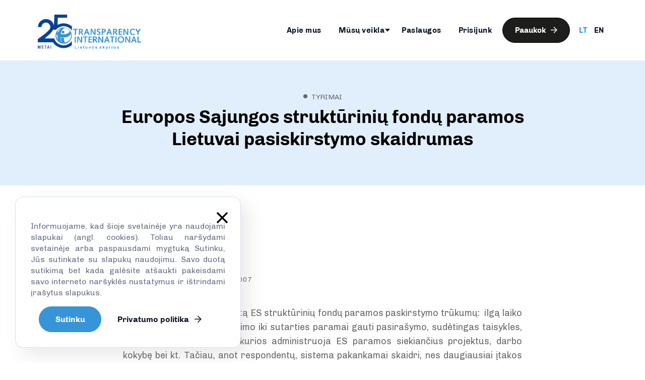

--- FILE ---
content_type: text/html; charset=UTF-8
request_url: https://transparency.lt/europos-sajungos-strukturiniu-fondu-paramos-lietuvai-pasiskirstymo-skaidrumas/
body_size: 50880
content:
<!DOCTYPE html>
<html lang="lt-LT">
<head>
    <meta charset="UTF-8">
    <meta http-equiv="X-UA-Compatible" content="IE=edge,chrome=1">
    <meta name="viewport" content="width=device-width, initial-scale=1">
    <link rel="profile" href="http://gmpg.org/xfn/11">
    <link rel="pingback" href="https://transparency.lt/xmlrpc.php"/>
    <link rel="shortcut icon" href="https://transparency.lt/wp-content/themes/initializr/assets/img/favicon.ico"/>
    <script src="https://js.stripe.com/v3/"></script>
    <meta name='robots' content='index, follow, max-image-preview:large, max-snippet:-1, max-video-preview:-1' />
	<style>img:is([sizes="auto" i], [sizes^="auto," i]) { contain-intrinsic-size: 3000px 1500px }</style>
	<link rel="alternate" hreflang="lt" href="https://transparency.lt/europos-sajungos-strukturiniu-fondu-paramos-lietuvai-pasiskirstymo-skaidrumas/" />
<link rel="alternate" hreflang="x-default" href="https://transparency.lt/europos-sajungos-strukturiniu-fondu-paramos-lietuvai-pasiskirstymo-skaidrumas/" />

	<!-- This site is optimized with the Yoast SEO plugin v26.3 - https://yoast.com/wordpress/plugins/seo/ -->
	<title>Europos Sąjungos struktūrinių fondų paramos Lietuvai pasiskirstymo skaidrumas - Transparency International Lietuvos skyrius</title>
	<link rel="canonical" href="https://transparency.lt/europos-sajungos-strukturiniu-fondu-paramos-lietuvai-pasiskirstymo-skaidrumas/" />
	<meta property="og:locale" content="lt_LT" />
	<meta property="og:type" content="article" />
	<meta property="og:title" content="Europos Sąjungos struktūrinių fondų paramos Lietuvai pasiskirstymo skaidrumas - Transparency International Lietuvos skyrius" />
	<meta property="og:description" content="Tyrimo dalyviai nurodė keletą ES struktūrinių fondų paramos paskirstymo trūkumų:  ilgą laiko tarpą nuo paraiškos pateikimo iki sutarties paramai gauti pasirašymo, sudėtingas..." />
	<meta property="og:url" content="https://transparency.lt/europos-sajungos-strukturiniu-fondu-paramos-lietuvai-pasiskirstymo-skaidrumas/" />
	<meta property="og:site_name" content="Transparency International Lietuvos skyrius" />
	<meta property="article:published_time" content="2007-02-25T08:43:35+00:00" />
	<meta property="article:modified_time" content="2023-05-30T13:04:29+00:00" />
	<meta name="author" content="tils" />
	<meta name="twitter:card" content="summary_large_image" />
	<meta name="twitter:label1" content="Written by" />
	<meta name="twitter:data1" content="tils" />
	<script type="application/ld+json" class="yoast-schema-graph">{"@context":"https://schema.org","@graph":[{"@type":"Article","@id":"https://transparency.lt/europos-sajungos-strukturiniu-fondu-paramos-lietuvai-pasiskirstymo-skaidrumas/#article","isPartOf":{"@id":"https://transparency.lt/europos-sajungos-strukturiniu-fondu-paramos-lietuvai-pasiskirstymo-skaidrumas/"},"author":{"name":"tils","@id":"https://transparency.lt/#/schema/person/3b9fbb37df88368d6b58d65dd853e709"},"headline":"Europos Sąjungos struktūrinių fondų paramos Lietuvai pasiskirstymo skaidrumas","datePublished":"2007-02-25T08:43:35+00:00","dateModified":"2023-05-30T13:04:29+00:00","mainEntityOfPage":{"@id":"https://transparency.lt/europos-sajungos-strukturiniu-fondu-paramos-lietuvai-pasiskirstymo-skaidrumas/"},"wordCount":94,"commentCount":0,"publisher":{"@id":"https://transparency.lt/#organization"},"articleSection":["Tyrimai"],"inLanguage":"lt-LT","potentialAction":[{"@type":"CommentAction","name":"Comment","target":["https://transparency.lt/europos-sajungos-strukturiniu-fondu-paramos-lietuvai-pasiskirstymo-skaidrumas/#respond"]}]},{"@type":"WebPage","@id":"https://transparency.lt/europos-sajungos-strukturiniu-fondu-paramos-lietuvai-pasiskirstymo-skaidrumas/","url":"https://transparency.lt/europos-sajungos-strukturiniu-fondu-paramos-lietuvai-pasiskirstymo-skaidrumas/","name":"Europos Sąjungos struktūrinių fondų paramos Lietuvai pasiskirstymo skaidrumas - Transparency International Lietuvos skyrius","isPartOf":{"@id":"https://transparency.lt/#website"},"datePublished":"2007-02-25T08:43:35+00:00","dateModified":"2023-05-30T13:04:29+00:00","breadcrumb":{"@id":"https://transparency.lt/europos-sajungos-strukturiniu-fondu-paramos-lietuvai-pasiskirstymo-skaidrumas/#breadcrumb"},"inLanguage":"lt-LT","potentialAction":[{"@type":"ReadAction","target":["https://transparency.lt/europos-sajungos-strukturiniu-fondu-paramos-lietuvai-pasiskirstymo-skaidrumas/"]}]},{"@type":"BreadcrumbList","@id":"https://transparency.lt/europos-sajungos-strukturiniu-fondu-paramos-lietuvai-pasiskirstymo-skaidrumas/#breadcrumb","itemListElement":[{"@type":"ListItem","position":1,"name":"Pagrindinis","item":"https://transparency.lt/"},{"@type":"ListItem","position":2,"name":"Europos Sąjungos struktūrinių fondų paramos Lietuvai pasiskirstymo skaidrumas"}]},{"@type":"WebSite","@id":"https://transparency.lt/#website","url":"https://transparency.lt/","name":"Transparency International Lietuvos skyrius","description":"","publisher":{"@id":"https://transparency.lt/#organization"},"potentialAction":[{"@type":"SearchAction","target":{"@type":"EntryPoint","urlTemplate":"https://transparency.lt/?s={search_term_string}"},"query-input":{"@type":"PropertyValueSpecification","valueRequired":true,"valueName":"search_term_string"}}],"inLanguage":"lt-LT"},{"@type":"Organization","@id":"https://transparency.lt/#organization","name":"Transparency International Lietuvos skyrius","url":"https://transparency.lt/","logo":{"@type":"ImageObject","inLanguage":"lt-LT","@id":"https://transparency.lt/#/schema/logo/image/","url":"https://transparency.lt/wp-content/uploads/2023/04/8ev812uhwpylg67iz2r-cropped.svg","contentUrl":"https://transparency.lt/wp-content/uploads/2023/04/8ev812uhwpylg67iz2r-cropped.svg","width":"1024","height":"1024","caption":"Transparency International Lietuvos skyrius"},"image":{"@id":"https://transparency.lt/#/schema/logo/image/"}},{"@type":"Person","@id":"https://transparency.lt/#/schema/person/3b9fbb37df88368d6b58d65dd853e709","name":"tils","image":{"@type":"ImageObject","inLanguage":"lt-LT","@id":"https://transparency.lt/#/schema/person/image/","url":"https://secure.gravatar.com/avatar/54e125e1b16952556587185fa5e0ec72a519744d4e9d77b565a16ba1f8164a84?s=96&d=mm&r=g","contentUrl":"https://secure.gravatar.com/avatar/54e125e1b16952556587185fa5e0ec72a519744d4e9d77b565a16ba1f8164a84?s=96&d=mm&r=g","caption":"tils"},"url":"https://transparency.lt/author/tils/"}]}</script>
	<!-- / Yoast SEO plugin. -->


<link rel='dns-prefetch' href='//use.fontawesome.com' />
<link rel='dns-prefetch' href='//fonts.googleapis.com' />
<link rel="alternate" type="application/rss+xml" title="Transparency International Lietuvos skyrius &raquo; Įrašo „Europos Sąjungos struktūrinių fondų paramos Lietuvai pasiskirstymo skaidrumas“ komentarų RSS srautas" href="https://transparency.lt/europos-sajungos-strukturiniu-fondu-paramos-lietuvai-pasiskirstymo-skaidrumas/feed/" />
<link rel='stylesheet' id='mec-select2-style-css' href='https://transparency.lt/wp-content/plugins/modern-events-calendar-lite/assets/packages/select2/select2.min.css?ver=7.27.0.1769821893' type='text/css' media='all' />
<link rel='stylesheet' id='mec-font-icons-css' href='https://transparency.lt/wp-content/plugins/modern-events-calendar-lite/assets/css/iconfonts.css?ver=7.27.0.1769821893' type='text/css' media='all' />
<link rel='stylesheet' id='mec-frontend-style-css' href='https://transparency.lt/wp-content/plugins/modern-events-calendar-lite/assets/css/frontend.min.css?ver=7.27.0.1769821893' type='text/css' media='all' />
<link rel='stylesheet' id='mec-tooltip-style-css' href='https://transparency.lt/wp-content/plugins/modern-events-calendar-lite/assets/packages/tooltip/tooltip.css?ver=7.27.0.1769821893' type='text/css' media='all' />
<link rel='stylesheet' id='mec-tooltip-shadow-style-css' href='https://transparency.lt/wp-content/plugins/modern-events-calendar-lite/assets/packages/tooltip/tooltipster-sideTip-shadow.min.css?ver=7.27.0.1769821893' type='text/css' media='all' />
<link rel='stylesheet' id='featherlight-css' href='https://transparency.lt/wp-content/plugins/modern-events-calendar-lite/assets/packages/featherlight/featherlight.css?ver=7.27.0.1769821893' type='text/css' media='all' />
<link rel='stylesheet' id='mec-custom-google-font-css' href='https://fonts.googleapis.com/css?family=Chivo%3Aregular%2C+italic%2C+900%2C+900italic%2C+%7CChivo%3A900italic%2C+900italic%2C+900italic%2C+900italic%2C+&#038;subset=latin%2Clatin-ext&#038;ver=7.27.0.1769821893' type='text/css' media='all' />
<link rel='stylesheet' id='mec-lity-style-css' href='https://transparency.lt/wp-content/plugins/modern-events-calendar-lite/assets/packages/lity/lity.min.css?ver=7.27.0.1769821893' type='text/css' media='all' />
<link rel='stylesheet' id='mec-general-calendar-style-css' href='https://transparency.lt/wp-content/plugins/modern-events-calendar-lite/assets/css/mec-general-calendar.css?ver=7.27.0.1769821893' type='text/css' media='all' />
<link rel='stylesheet' id='wp-block-library-css' href='https://transparency.lt/wp-includes/css/dist/block-library/style.min.css?ver=6.8.3' type='text/css' media='all' />
<style id='classic-theme-styles-inline-css' type='text/css'>
/*! This file is auto-generated */
.wp-block-button__link{color:#fff;background-color:#32373c;border-radius:9999px;box-shadow:none;text-decoration:none;padding:calc(.667em + 2px) calc(1.333em + 2px);font-size:1.125em}.wp-block-file__button{background:#32373c;color:#fff;text-decoration:none}
</style>
<style id='global-styles-inline-css' type='text/css'>
:root{--wp--preset--aspect-ratio--square: 1;--wp--preset--aspect-ratio--4-3: 4/3;--wp--preset--aspect-ratio--3-4: 3/4;--wp--preset--aspect-ratio--3-2: 3/2;--wp--preset--aspect-ratio--2-3: 2/3;--wp--preset--aspect-ratio--16-9: 16/9;--wp--preset--aspect-ratio--9-16: 9/16;--wp--preset--color--black: #000000;--wp--preset--color--cyan-bluish-gray: #abb8c3;--wp--preset--color--white: #ffffff;--wp--preset--color--pale-pink: #f78da7;--wp--preset--color--vivid-red: #cf2e2e;--wp--preset--color--luminous-vivid-orange: #ff6900;--wp--preset--color--luminous-vivid-amber: #fcb900;--wp--preset--color--light-green-cyan: #7bdcb5;--wp--preset--color--vivid-green-cyan: #00d084;--wp--preset--color--pale-cyan-blue: #8ed1fc;--wp--preset--color--vivid-cyan-blue: #0693e3;--wp--preset--color--vivid-purple: #9b51e0;--wp--preset--gradient--vivid-cyan-blue-to-vivid-purple: linear-gradient(135deg,rgba(6,147,227,1) 0%,rgb(155,81,224) 100%);--wp--preset--gradient--light-green-cyan-to-vivid-green-cyan: linear-gradient(135deg,rgb(122,220,180) 0%,rgb(0,208,130) 100%);--wp--preset--gradient--luminous-vivid-amber-to-luminous-vivid-orange: linear-gradient(135deg,rgba(252,185,0,1) 0%,rgba(255,105,0,1) 100%);--wp--preset--gradient--luminous-vivid-orange-to-vivid-red: linear-gradient(135deg,rgba(255,105,0,1) 0%,rgb(207,46,46) 100%);--wp--preset--gradient--very-light-gray-to-cyan-bluish-gray: linear-gradient(135deg,rgb(238,238,238) 0%,rgb(169,184,195) 100%);--wp--preset--gradient--cool-to-warm-spectrum: linear-gradient(135deg,rgb(74,234,220) 0%,rgb(151,120,209) 20%,rgb(207,42,186) 40%,rgb(238,44,130) 60%,rgb(251,105,98) 80%,rgb(254,248,76) 100%);--wp--preset--gradient--blush-light-purple: linear-gradient(135deg,rgb(255,206,236) 0%,rgb(152,150,240) 100%);--wp--preset--gradient--blush-bordeaux: linear-gradient(135deg,rgb(254,205,165) 0%,rgb(254,45,45) 50%,rgb(107,0,62) 100%);--wp--preset--gradient--luminous-dusk: linear-gradient(135deg,rgb(255,203,112) 0%,rgb(199,81,192) 50%,rgb(65,88,208) 100%);--wp--preset--gradient--pale-ocean: linear-gradient(135deg,rgb(255,245,203) 0%,rgb(182,227,212) 50%,rgb(51,167,181) 100%);--wp--preset--gradient--electric-grass: linear-gradient(135deg,rgb(202,248,128) 0%,rgb(113,206,126) 100%);--wp--preset--gradient--midnight: linear-gradient(135deg,rgb(2,3,129) 0%,rgb(40,116,252) 100%);--wp--preset--font-size--small: 13px;--wp--preset--font-size--medium: 20px;--wp--preset--font-size--large: 36px;--wp--preset--font-size--x-large: 42px;--wp--preset--spacing--20: 0.44rem;--wp--preset--spacing--30: 0.67rem;--wp--preset--spacing--40: 1rem;--wp--preset--spacing--50: 1.5rem;--wp--preset--spacing--60: 2.25rem;--wp--preset--spacing--70: 3.38rem;--wp--preset--spacing--80: 5.06rem;--wp--preset--shadow--natural: 6px 6px 9px rgba(0, 0, 0, 0.2);--wp--preset--shadow--deep: 12px 12px 50px rgba(0, 0, 0, 0.4);--wp--preset--shadow--sharp: 6px 6px 0px rgba(0, 0, 0, 0.2);--wp--preset--shadow--outlined: 6px 6px 0px -3px rgba(255, 255, 255, 1), 6px 6px rgba(0, 0, 0, 1);--wp--preset--shadow--crisp: 6px 6px 0px rgba(0, 0, 0, 1);}:where(.is-layout-flex){gap: 0.5em;}:where(.is-layout-grid){gap: 0.5em;}body .is-layout-flex{display: flex;}.is-layout-flex{flex-wrap: wrap;align-items: center;}.is-layout-flex > :is(*, div){margin: 0;}body .is-layout-grid{display: grid;}.is-layout-grid > :is(*, div){margin: 0;}:where(.wp-block-columns.is-layout-flex){gap: 2em;}:where(.wp-block-columns.is-layout-grid){gap: 2em;}:where(.wp-block-post-template.is-layout-flex){gap: 1.25em;}:where(.wp-block-post-template.is-layout-grid){gap: 1.25em;}.has-black-color{color: var(--wp--preset--color--black) !important;}.has-cyan-bluish-gray-color{color: var(--wp--preset--color--cyan-bluish-gray) !important;}.has-white-color{color: var(--wp--preset--color--white) !important;}.has-pale-pink-color{color: var(--wp--preset--color--pale-pink) !important;}.has-vivid-red-color{color: var(--wp--preset--color--vivid-red) !important;}.has-luminous-vivid-orange-color{color: var(--wp--preset--color--luminous-vivid-orange) !important;}.has-luminous-vivid-amber-color{color: var(--wp--preset--color--luminous-vivid-amber) !important;}.has-light-green-cyan-color{color: var(--wp--preset--color--light-green-cyan) !important;}.has-vivid-green-cyan-color{color: var(--wp--preset--color--vivid-green-cyan) !important;}.has-pale-cyan-blue-color{color: var(--wp--preset--color--pale-cyan-blue) !important;}.has-vivid-cyan-blue-color{color: var(--wp--preset--color--vivid-cyan-blue) !important;}.has-vivid-purple-color{color: var(--wp--preset--color--vivid-purple) !important;}.has-black-background-color{background-color: var(--wp--preset--color--black) !important;}.has-cyan-bluish-gray-background-color{background-color: var(--wp--preset--color--cyan-bluish-gray) !important;}.has-white-background-color{background-color: var(--wp--preset--color--white) !important;}.has-pale-pink-background-color{background-color: var(--wp--preset--color--pale-pink) !important;}.has-vivid-red-background-color{background-color: var(--wp--preset--color--vivid-red) !important;}.has-luminous-vivid-orange-background-color{background-color: var(--wp--preset--color--luminous-vivid-orange) !important;}.has-luminous-vivid-amber-background-color{background-color: var(--wp--preset--color--luminous-vivid-amber) !important;}.has-light-green-cyan-background-color{background-color: var(--wp--preset--color--light-green-cyan) !important;}.has-vivid-green-cyan-background-color{background-color: var(--wp--preset--color--vivid-green-cyan) !important;}.has-pale-cyan-blue-background-color{background-color: var(--wp--preset--color--pale-cyan-blue) !important;}.has-vivid-cyan-blue-background-color{background-color: var(--wp--preset--color--vivid-cyan-blue) !important;}.has-vivid-purple-background-color{background-color: var(--wp--preset--color--vivid-purple) !important;}.has-black-border-color{border-color: var(--wp--preset--color--black) !important;}.has-cyan-bluish-gray-border-color{border-color: var(--wp--preset--color--cyan-bluish-gray) !important;}.has-white-border-color{border-color: var(--wp--preset--color--white) !important;}.has-pale-pink-border-color{border-color: var(--wp--preset--color--pale-pink) !important;}.has-vivid-red-border-color{border-color: var(--wp--preset--color--vivid-red) !important;}.has-luminous-vivid-orange-border-color{border-color: var(--wp--preset--color--luminous-vivid-orange) !important;}.has-luminous-vivid-amber-border-color{border-color: var(--wp--preset--color--luminous-vivid-amber) !important;}.has-light-green-cyan-border-color{border-color: var(--wp--preset--color--light-green-cyan) !important;}.has-vivid-green-cyan-border-color{border-color: var(--wp--preset--color--vivid-green-cyan) !important;}.has-pale-cyan-blue-border-color{border-color: var(--wp--preset--color--pale-cyan-blue) !important;}.has-vivid-cyan-blue-border-color{border-color: var(--wp--preset--color--vivid-cyan-blue) !important;}.has-vivid-purple-border-color{border-color: var(--wp--preset--color--vivid-purple) !important;}.has-vivid-cyan-blue-to-vivid-purple-gradient-background{background: var(--wp--preset--gradient--vivid-cyan-blue-to-vivid-purple) !important;}.has-light-green-cyan-to-vivid-green-cyan-gradient-background{background: var(--wp--preset--gradient--light-green-cyan-to-vivid-green-cyan) !important;}.has-luminous-vivid-amber-to-luminous-vivid-orange-gradient-background{background: var(--wp--preset--gradient--luminous-vivid-amber-to-luminous-vivid-orange) !important;}.has-luminous-vivid-orange-to-vivid-red-gradient-background{background: var(--wp--preset--gradient--luminous-vivid-orange-to-vivid-red) !important;}.has-very-light-gray-to-cyan-bluish-gray-gradient-background{background: var(--wp--preset--gradient--very-light-gray-to-cyan-bluish-gray) !important;}.has-cool-to-warm-spectrum-gradient-background{background: var(--wp--preset--gradient--cool-to-warm-spectrum) !important;}.has-blush-light-purple-gradient-background{background: var(--wp--preset--gradient--blush-light-purple) !important;}.has-blush-bordeaux-gradient-background{background: var(--wp--preset--gradient--blush-bordeaux) !important;}.has-luminous-dusk-gradient-background{background: var(--wp--preset--gradient--luminous-dusk) !important;}.has-pale-ocean-gradient-background{background: var(--wp--preset--gradient--pale-ocean) !important;}.has-electric-grass-gradient-background{background: var(--wp--preset--gradient--electric-grass) !important;}.has-midnight-gradient-background{background: var(--wp--preset--gradient--midnight) !important;}.has-small-font-size{font-size: var(--wp--preset--font-size--small) !important;}.has-medium-font-size{font-size: var(--wp--preset--font-size--medium) !important;}.has-large-font-size{font-size: var(--wp--preset--font-size--large) !important;}.has-x-large-font-size{font-size: var(--wp--preset--font-size--x-large) !important;}
:where(.wp-block-post-template.is-layout-flex){gap: 1.25em;}:where(.wp-block-post-template.is-layout-grid){gap: 1.25em;}
:where(.wp-block-columns.is-layout-flex){gap: 2em;}:where(.wp-block-columns.is-layout-grid){gap: 2em;}
:root :where(.wp-block-pullquote){font-size: 1.5em;line-height: 1.6;}
</style>
<link rel='stylesheet' id='contact-form-7-css' href='https://transparency.lt/wp-content/plugins/contact-form-7/includes/css/styles.css?ver=6.1.3' type='text/css' media='all' />
<link rel='stylesheet' id='mailerlite_forms.css-css' href='https://transparency.lt/wp-content/plugins/official-mailerlite-sign-up-forms/assets/css/mailerlite_forms.css?ver=1.7.14' type='text/css' media='all' />
<link rel='stylesheet' id='wpml-legacy-dropdown-0-css' href='https://transparency.lt/wp-content/plugins/sitepress-multilingual-cms/templates/language-switchers/legacy-dropdown/style.min.css?ver=1' type='text/css' media='all' />
<style id='wpml-legacy-dropdown-0-inline-css' type='text/css'>
.wpml-ls-statics-shortcode_actions{background-color:#ffffff;}.wpml-ls-statics-shortcode_actions, .wpml-ls-statics-shortcode_actions .wpml-ls-sub-menu, .wpml-ls-statics-shortcode_actions a {border-color:#cdcdcd;}.wpml-ls-statics-shortcode_actions a, .wpml-ls-statics-shortcode_actions .wpml-ls-sub-menu a, .wpml-ls-statics-shortcode_actions .wpml-ls-sub-menu a:link, .wpml-ls-statics-shortcode_actions li:not(.wpml-ls-current-language) .wpml-ls-link, .wpml-ls-statics-shortcode_actions li:not(.wpml-ls-current-language) .wpml-ls-link:link {color:#444444;background-color:#ffffff;}.wpml-ls-statics-shortcode_actions .wpml-ls-sub-menu a:hover,.wpml-ls-statics-shortcode_actions .wpml-ls-sub-menu a:focus, .wpml-ls-statics-shortcode_actions .wpml-ls-sub-menu a:link:hover, .wpml-ls-statics-shortcode_actions .wpml-ls-sub-menu a:link:focus {color:#000000;background-color:#eeeeee;}.wpml-ls-statics-shortcode_actions .wpml-ls-current-language > a {color:#444444;background-color:#ffffff;}.wpml-ls-statics-shortcode_actions .wpml-ls-current-language:hover>a, .wpml-ls-statics-shortcode_actions .wpml-ls-current-language>a:focus {color:#000000;background-color:#eeeeee;}
</style>
<link rel='stylesheet' id='styles-css' href='https://transparency.lt/wp-content/themes/initializr/assets/css/styles.css?ver=1.01' type='text/css' media='all' />
<link rel='stylesheet' id='owl-css' href='https://transparency.lt/wp-content/themes/initializr/assets/3rdparty/owl-carousel/owl.carousel.css?ver=1.01' type='text/css' media='all' />
<link rel='stylesheet' id='slick-css' href='https://transparency.lt/wp-content/themes/initializr/assets/3rdparty/slick/slick.css?ver=1.01' type='text/css' media='all' />
<link rel='stylesheet' id='fontawesome-5-pro-css' href='https://transparency.lt/wp-content/themes/initializr/assets/fonts/fontawesome-pro-5.10.1-web/css/all.min.css?ver=1.01' type='text/css' media='all' />
<link rel='stylesheet' id='icomoon-css' href='https://transparency.lt/wp-content/themes/initializr/assets/fonts/icomoon/style.css?ver=1.01' type='text/css' media='all' />
<link rel='stylesheet' id='font-2-css' href='https://transparency.lt/wp-content/themes/initializr/assets/fonts/notosans/stylesheet.css?ver=1.01' type='text/css' media='all' />
<link rel='stylesheet' id='font-3-css' href='https://transparency.lt/wp-content/themes/initializr/assets/fonts/chivo/stylesheet.css?ver=1.01' type='text/css' media='all' />
<link rel='stylesheet' id='fancybox-css' href='https://transparency.lt/wp-content/themes/initializr/assets/3rdparty/fancybox/jquery.fancybox.min.css?ver=1.01' type='text/css' media='all' />
<script type="text/javascript" src="https://transparency.lt/wp-includes/js/jquery/jquery.min.js?ver=3.7.1" id="jquery-core-js"></script>
<script type="text/javascript" src="https://transparency.lt/wp-includes/js/jquery/jquery-migrate.min.js?ver=3.4.1" id="jquery-migrate-js"></script>
<script type="text/javascript" src="https://transparency.lt/wp-content/plugins/sitepress-multilingual-cms/templates/language-switchers/legacy-dropdown/script.min.js?ver=1" id="wpml-legacy-dropdown-0-js"></script>
<script type="text/javascript" src="https://transparency.lt/wp-content/themes/initializr/assets/3rdparty/fancybox/jquery.fancybox.min.js?ver=1.01" id="fancybox-js"></script>
<script type="text/javascript" id="popup-js-js-extra">
/* <![CDATA[ */
var popupConfig = [];
/* ]]> */
</script>
<script type="text/javascript" src="https://transparency.lt/wp-content/themes/initializr/assets/js/popup.js?ver=1.01" id="popup-js-js"></script>
<script></script><link rel="https://api.w.org/" href="https://transparency.lt/wp-json/" /><link rel="alternate" title="JSON" type="application/json" href="https://transparency.lt/wp-json/wp/v2/posts/16638" /><link rel="EditURI" type="application/rsd+xml" title="RSD" href="https://transparency.lt/xmlrpc.php?rsd" />
<meta name="generator" content="WordPress 6.8.3" />
<link rel='shortlink' href='https://transparency.lt/?p=16638' />
<link rel="alternate" title="oEmbed (JSON)" type="application/json+oembed" href="https://transparency.lt/wp-json/oembed/1.0/embed?url=https%3A%2F%2Ftransparency.lt%2Feuropos-sajungos-strukturiniu-fondu-paramos-lietuvai-pasiskirstymo-skaidrumas%2F" />
<link rel="alternate" title="oEmbed (XML)" type="text/xml+oembed" href="https://transparency.lt/wp-json/oembed/1.0/embed?url=https%3A%2F%2Ftransparency.lt%2Feuropos-sajungos-strukturiniu-fondu-paramos-lietuvai-pasiskirstymo-skaidrumas%2F&#038;format=xml" />
<meta name="generator" content="WPML ver:4.8.4 stt:1,33;" />
        <!-- MailerLite Universal -->
        <script>
            (function(w,d,e,u,f,l,n){w[f]=w[f]||function(){(w[f].q=w[f].q||[])
                .push(arguments);},l=d.createElement(e),l.async=1,l.src=u,
                n=d.getElementsByTagName(e)[0],n.parentNode.insertBefore(l,n);})
            (window,document,'script','https://assets.mailerlite.com/js/universal.js','ml');
            ml('account', '462894');
            ml('enablePopups', true);
        </script>
        <!-- End MailerLite Universal -->
        <meta name="generator" content="Powered by WPBakery Page Builder - drag and drop page builder for WordPress."/>
<link rel="icon" href="https://transparency.lt/wp-content/uploads/2023/04/8ev812uhwpylg67iz2r-cropped.svg" sizes="32x32" />
<link rel="icon" href="https://transparency.lt/wp-content/uploads/2023/04/8ev812uhwpylg67iz2r-cropped.svg" sizes="192x192" />
<link rel="apple-touch-icon" href="https://transparency.lt/wp-content/uploads/2023/04/8ev812uhwpylg67iz2r-cropped.svg" />
<meta name="msapplication-TileImage" content="https://transparency.lt/wp-content/uploads/2023/04/8ev812uhwpylg67iz2r-cropped.svg" />
		<style type="text/css" id="wp-custom-css">
			html #wpadminbar {
	display: block!important;
}		</style>
		<noscript><style> .wpb_animate_when_almost_visible { opacity: 1; }</style></noscript><style>:root,::before,::after{--mec-heading-font-family: 'Chivo';--mec-paragraph-font-family: 'Chivo';--mec-color-skin: #3695d8;--mec-color-skin-rgba-1: rgba(54,149,216,.25);--mec-color-skin-rgba-2: rgba(54,149,216,.5);--mec-color-skin-rgba-3: rgba(54,149,216,.75);--mec-color-skin-rgba-4: rgba(54,149,216,.11);--mec-primary-border-radius: ;--mec-secondary-border-radius: ;--mec-container-normal-width: 1196px;--mec-container-large-width: 1690px;--mec-fes-main-color: #40d9f1;--mec-fes-main-color-rgba-1: rgba(64, 217, 241, 0.12);--mec-fes-main-color-rgba-2: rgba(64, 217, 241, 0.23);--mec-fes-main-color-rgba-3: rgba(64, 217, 241, 0.03);--mec-fes-main-color-rgba-4: rgba(64, 217, 241, 0.3);--mec-fes-main-color-rgba-5: rgb(64 217 241 / 7%);--mec-fes-main-color-rgba-6: rgba(64, 217, 241, 0.2);</style>    <script async src="https://www.googletagmanager.com/gtag/js?id=G-F32VXY8JBY"></script>
    <script>
        window.dataLayer = window.dataLayer || [];
        function gtag(){dataLayer.push(arguments);}
        gtag('js', new Date());

        gtag('config', 'G-F32VXY8JBY');
    </script>
</head>

<body class="wp-singular post-template-default single single-post postid-16638 single-format-standard wp-theme-initializr mec-theme-initializr wpb-js-composer js-comp-ver-7.3 vc_responsive">

<div class="site">
    <div class="hamburger__bg"></div>

    <div class="header__wrapper"
         style="">
        <header role="banner" class="site-header site-block"
                style="">
            <a class="main-logo__container" href="/">
                <img src="https://transparency.lt/wp-content/themes/initializr/assets/img/main_logo.png" alt="Logo" class="main-logo">            </a>
            
<nav role="navigation" class="main-menu h-responsive-hide">
    <div class="menu-header-menu-container"><ul id="menu-header-menu" class="primary-menu"><li id="menu-item-29126" class="menu-item menu-item-type-post_type menu-item-object-page menu-item-29126"><a href="https://transparency.lt/apie-mus/">Apie mus</a></li>
<li id="menu-item-29306" class="menu-item menu-item-type-custom menu-item-object-custom menu-item-has-children menu-item-29306"><a href="#">Mūsų veikla</a>
<ul class="sub-menu">
	<li id="menu-item-29020" class="menu-item menu-item-type-post_type menu-item-object-page menu-item-29020"><a href="https://transparency.lt/tema/politikos-skaidrumas/">Politikos skaidrumas</a></li>
	<li id="menu-item-34852" class="menu-item menu-item-type-post_type menu-item-object-post menu-item-34852"><a href="https://transparency.lt/transparency-school/">Transparency School</a></li>
	<li id="menu-item-29387" class="menu-item menu-item-type-post_type menu-item-object-page menu-item-29387"><a href="https://transparency.lt/tema/dalyvaujamasis-biudzetas/">Dalyvaujamasis biudžetas</a></li>
	<li id="menu-item-29388" class="menu-item menu-item-type-post_type menu-item-object-page menu-item-29388"><a href="https://transparency.lt/tema/ziniasklaidos-skaidrumas/">Žiniasklaidos skaidrumas</a></li>
	<li id="menu-item-29389" class="menu-item menu-item-type-post_type menu-item-object-page menu-item-29389"><a href="https://transparency.lt/tema/antikorupcinis-ugdymas/">Antikorupcinis ugdymas</a></li>
	<li id="menu-item-29390" class="menu-item menu-item-type-post_type menu-item-object-page menu-item-29390"><a href="https://transparency.lt/tema/verslo-skaidrumas/">Verslo skaidrumas</a></li>
	<li id="menu-item-29391" class="menu-item menu-item-type-post_type menu-item-object-page menu-item-29391"><a href="https://transparency.lt/tema/viesuju-finansu-skaidrumas/">Viešųjų finansų skaidrumas</a></li>
</ul>
</li>
<li id="menu-item-29251" class="menu-item menu-item-type-post_type menu-item-object-page menu-item-29251"><a href="https://transparency.lt/paslaugos/">Paslaugos</a></li>
<li id="menu-item-29176" class="menu-item menu-item-type-post_type menu-item-object-page menu-item-29176"><a href="https://transparency.lt/prisijunk/">Prisijunk</a></li>
</ul></div>
            <a href="https://transparency.lt/paaukok/" class="btn btn--default btn--menu animated">
            Paaukok <i aria-hidden="true" class="fas fa-arrow-right"></i>
        </a>
        <a href="/lt" class="btn btn--empty btn--language active">LT</a>
    <a href="/en" class="btn btn--empty btn--language ">EN</a>
</nav>
            
<nav role="navigation" class="main-menu h-responsive-show">
    <div class="site-block site-block--100 ">
        <div class="menu-header-menu-container"><ul id="menu-header-menu-1" class="primary-menu"><li class="menu-item menu-item-type-post_type menu-item-object-page menu-item-29126"><a href="https://transparency.lt/apie-mus/">Apie mus</a></li>
<li class="menu-item menu-item-type-custom menu-item-object-custom menu-item-has-children menu-item-29306"><a href="#">Mūsų veikla</a>
<ul class="sub-menu">
	<li class="menu-item menu-item-type-post_type menu-item-object-page menu-item-29020"><a href="https://transparency.lt/tema/politikos-skaidrumas/">Politikos skaidrumas</a></li>
	<li class="menu-item menu-item-type-post_type menu-item-object-post menu-item-34852"><a href="https://transparency.lt/transparency-school/">Transparency School</a></li>
	<li class="menu-item menu-item-type-post_type menu-item-object-page menu-item-29387"><a href="https://transparency.lt/tema/dalyvaujamasis-biudzetas/">Dalyvaujamasis biudžetas</a></li>
	<li class="menu-item menu-item-type-post_type menu-item-object-page menu-item-29388"><a href="https://transparency.lt/tema/ziniasklaidos-skaidrumas/">Žiniasklaidos skaidrumas</a></li>
	<li class="menu-item menu-item-type-post_type menu-item-object-page menu-item-29389"><a href="https://transparency.lt/tema/antikorupcinis-ugdymas/">Antikorupcinis ugdymas</a></li>
	<li class="menu-item menu-item-type-post_type menu-item-object-page menu-item-29390"><a href="https://transparency.lt/tema/verslo-skaidrumas/">Verslo skaidrumas</a></li>
	<li class="menu-item menu-item-type-post_type menu-item-object-page menu-item-29391"><a href="https://transparency.lt/tema/viesuju-finansu-skaidrumas/">Viešųjų finansų skaidrumas</a></li>
</ul>
</li>
<li class="menu-item menu-item-type-post_type menu-item-object-page menu-item-29251"><a href="https://transparency.lt/paslaugos/">Paslaugos</a></li>
<li class="menu-item menu-item-type-post_type menu-item-object-page menu-item-29176"><a href="https://transparency.lt/prisijunk/">Prisijunk</a></li>
</ul></div>        <br>
                    <a href="https://transparency.lt/paaukok/" class="btn btn--default btn--menu animated">
                Paaukok <i aria-hidden="true" class="fas fa-arrow-right"></i>
            </a>
            </div>
</nav>

            <div class="h-responsive-show header-center">
                <a href="/lt" class="btn btn--empty btn--language active">LT</a>
                <a href="/en" class="btn btn--empty btn--language ">EN</a>
                <a class="js-toggle-mobile-menu hamburger h-responsive-show">

                    <img src="https://transparency.lt/wp-content/themes/initializr/assets/img/hamburger.svg" alt="Meniu" class="hamburger-inactive">                    <img src="https://transparency.lt/wp-content/themes/initializr/assets/img/close.svg" alt="Meniu" class="hamburger-active">                </a>
            </div>
        </header>
    </div>

    <main role="main" class="site-center">

<div class="section section--post-hero-jobs  section--post-hero-jobs--with-tags" id="post-hero">
    <div class="post-hero__container post-hero-jobs__container">
        <div>
                            
<div class="btn btn--tag animated fadeInDown " data-url="https://transparency.lt/tyrimai/">
    <div class="tag-circle"></div>
    Tyrimai</div>
                                    </div>
        <div class="site-block--narrow">
            <h1 class="h-heading--title">Europos Sąjungos struktūrinių fondų paramos Lietuvai pasiskirstymo skaidrumas</h1>
        </div>
    </div>
</div>
<div class="section" id="single-news">
    <div class="site-block site-block--narrower site-block--fh">
        <b>
            <a class="archive-link" href="javascript:history.go(-1)">
                <i aria-hidden="true" class="fas fa-arrow-left"></i>
                                    Atgal                            </a>
        </b>
        
<div class="author-block__container">
    <img src="https://transparency.lt/wp-content/themes/initializr/assets/img/author-default.svg" alt="Meniu">    <div class="author-block__text">
        <p class="author-block__name">
                            TILS                    </p>
        <p class="author-block__date">
            Paskelbta vasario 25, 2007        </p>
    </div>
</div>
        <br>
        <div class="single__container">
            <p style="text-align: justify;">Tyrimo dalyviai nurodė keletą ES struktūrinių fondų paramos paskirstymo trūkumų:  ilgą laiko tarpą nuo paraiškos pateikimo iki sutarties paramai gauti pasirašymo, sudėtingas taisykles, nepatenkinamą agentūrų, kurios administruoja ES paramos siekiančius projektus, darbo kokybę bei kt. Tačiau, anot respondentų, sistema pakankamai skaidri, nes daugiausiai įtakos paramos gavimui turi ne ryšiai, bet konsultantų paslaugos, profesionalumas bei sąžiningumas. Tyrime taip pat analizuota konkreti respondentų patirtis, kai jie viešųjų pirkimų procese susidūrė su neskaidriomis situacijomis.</p>
<p>&nbsp;</p>
        </div>
        <br>
        <br>
        
            <p class="download">
                <a href="https://transparency.lt/wp-content/uploads/2015/10/europos_sajungos_strukturiniu_fondu_paramos_lietuvai_pasiskirstymo_skaidrumas-1.pdf" >
                    <img src="https://transparency.lt/wp-content/themes/initializr/assets/img/Download.png" alt="Download">
                    Atsisiųsti Europos Sąjungos struktūrinių fondų paramos Lietuvai paskirstymo skaidrumas (507,96 KB)
                </a>
            </p>

            </div>
    <div class="site-block">
        <h2 class="h-heading--title" style="text-align: center">Daugiau apie mūsų veiklą</h2>
        
<div class="themes__buttons">
            <div>
            <div class="btn btn--themes " data-url="/tema/politikos-skaidrumas">
                Politikos skaidrumas            </div>
        </div>
            <div>
            <div class="btn btn--themes " data-url="/tema/viesuju-finansu-skaidrumas">
                Viešųjų finansų skaidrumas            </div>
        </div>
            <div>
            <div class="btn btn--themes " data-url="/tema/verslo-skaidrumas">
                Verslo skaidrumas            </div>
        </div>
            <div>
            <div class="btn btn--themes " data-url="/tema/ziniasklaidos-skaidrumas">
                Žiniasklaidos skaidrumas            </div>
        </div>
            <div>
            <div class="btn btn--themes " data-url="/tema/antikorupcinis-ugdymas">
                Antikorupcinis ugdymas            </div>
        </div>
            <div>
            <div class="btn btn--themes " data-url="/tema/dalyvaujamasis-biudzetas">
                Dalyvaujamasis biudžetas            </div>
        </div>
            <div>
            <div class="btn btn--themes " data-url="https://transparencyschool.org/">
                Transparency School            </div>
        </div>
    </div>
        <br>
    </div>

</div>

</main> <!-- .site-center -->


<footer role="contentinfo" class="site-footer">
    <div class="site-footer-top">
        <div class="site-block">
            <div class="h-divider"></div>
            <div class="general-footer">
                <div class="menu-footer-menu-container">
                    <div class="footer-menu footer-menu--full-width">
                        <div class="menu-item-has-children">
                            <p class="menu-item-has-children--custom-padding">Susisiekite</p>
                            <div class="sub-menu">
                                <div class="menu-item">
                                    <p>„Transparency International“<br>
                                        Lietuvos skyrius</p><br>
                                    <p>Didžioji g. 5<br>LT–01128, Vilnius                                    </p><br>
                                    <p><a href="tel:+370 5 212 69 51">+370 5 212 69 51</a>
                                        <br><a href="mailto:info@transparency.lt">info@transparency.lt</a></p>
                                </div>
                            </div>
                        </div>
                    </div>
                </div>

                <div class="menu-footer-menu-container"><ul id="menu-footer-menu" class="footer-menu"><li id="menu-item-29437" class="menu-item menu-item-type-post_type menu-item-object-page menu-item-has-children menu-item-29437"><a href="https://transparency.lt/apie-mus/">Apie mus</a>
<ul class="sub-menu">
	<li id="menu-item-30142" class="menu-item menu-item-type-post_type menu-item-object-page menu-item-30142"><a href="https://transparency.lt/atskaitingumas/">Atskaitingumas</a></li>
	<li id="menu-item-34229" class="menu-item menu-item-type-taxonomy menu-item-object-category menu-item-34229"><a href="https://transparency.lt/naujienos/">Naujienos</a></li>
	<li id="menu-item-30654" class="menu-item menu-item-type-taxonomy menu-item-object-category menu-item-30654"><a href="https://transparency.lt/renginiai/">Renginiai</a></li>
</ul>
</li>
<li id="menu-item-29444" class="menu-item menu-item-type-custom menu-item-object-custom menu-item-has-children menu-item-29444"><a href="#">Mūsų veikla</a>
<ul class="sub-menu">
	<li id="menu-item-30650" class="menu-item menu-item-type-taxonomy menu-item-object-category menu-item-30650"><a href="https://transparency.lt/pranesimai-spaudai/">Pranešimai spaudai</a></li>
	<li id="menu-item-35641" class="menu-item menu-item-type-taxonomy menu-item-object-category current-post-ancestor current-menu-parent current-post-parent menu-item-35641"><a href="https://transparency.lt/tyrimai/">Tyrimai</a></li>
	<li id="menu-item-35642" class="menu-item menu-item-type-taxonomy menu-item-object-category menu-item-35642"><a href="https://transparency.lt/pasiulymai/">Pasiūlymai</a></li>
	<li id="menu-item-30642" class="menu-item menu-item-type-custom menu-item-object-custom menu-item-30642"><a href="https://transparency.lt/kalendorius/">Kalendorius</a></li>
</ul>
</li>
<li id="menu-item-29436" class="menu-item menu-item-type-post_type menu-item-object-page menu-item-has-children menu-item-29436"><a href="https://transparency.lt/paslaugos/">Paslaugos</a>
<ul class="sub-menu">
	<li id="menu-item-30148" class="menu-item menu-item-type-post_type menu-item-object-page menu-item-30148"><a href="https://transparency.lt/prisijunk/">Prisijunk</a></li>
	<li id="menu-item-33590" class="menu-item menu-item-type-post_type menu-item-object-page menu-item-33590"><a href="https://transparency.lt/tils-biblioteka/">TILS biblioteka</a></li>
</ul>
</li>
</ul></div>


            </div>
            <div class="h-divider"></div>
            <div class="footer-copyright__container">
                <div class="footer-copyright__left">
                    <div class="footer-copyright__title">
                        <b>&copy; TILS 2026</b>
                    </div>
                    <div class="menu-footer-copyright-container"><ul id="menu-footer-copyright" class="footer-copyright-menu"><li id="menu-item-29748" class="menu-item menu-item-type-post_type menu-item-object-post menu-item-29748"><a href="https://transparency.lt/tils-privatumo-politika/">Privatumo politika</a></li>
</ul></div>


                </div>
                <div class="footer-copyright__right">
                    <div>
                        <div class="footer-copyright__btn" data-url="https://www.facebook.com/tilietuva">
                            <svg id="ic_facebook" xmlns="http://www.w3.org/2000/svg" width="8" height="16" viewBox="0 0 8 16">
                                <path id="ic_facebook-2" data-name="ic_facebook" d="M9.085,9,9.5,6.1H6.906V4.225A1.4,1.4,0,0,1,8.43,2.661H9.609V.2A13.455,13.455,0,0,0,7.516,0C5.38,0,3.984,1.387,3.984,3.9V6.1H1.609V9H3.984v7H6.906V9Z" transform="translate(-1.609)" fill="#fff"/>
                            </svg>
                        </div>
                    </div>
                    <div>
                        <div class="footer-copyright__btn"
                             data-url="https://www.linkedin.com/company/transparency-international-lithuania/">
                            <i class="fab fa-linkedin"></i>
                        </div>
                    </div>
                </div>
            </div>
        </div>
    </div>
    </div>
</footer>
</div> <!-- .site -->


<script type="speculationrules">
{"prefetch":[{"source":"document","where":{"and":[{"href_matches":"\/*"},{"not":{"href_matches":["\/wp-*.php","\/wp-admin\/*","\/wp-content\/uploads\/*","\/wp-content\/*","\/wp-content\/plugins\/*","\/wp-content\/themes\/initializr\/*","\/*\\?(.+)"]}},{"not":{"selector_matches":"a[rel~=\"nofollow\"]"}},{"not":{"selector_matches":".no-prefetch, .no-prefetch a"}}]},"eagerness":"conservative"}]}
</script>

    <div id="cookie-notice" class="cookies__container animated fadeIn js-cookie-notice">
        <div class="cookies__text__container">
            <p class="cookies__title"></p>
            <p class="cookies__text">
                Informuojame, kad šioje svetainėje yra naudojami slapukai (angl. cookies). Toliau naršydami svetainėje arba paspausdami mygtuką Sutinku, Jūs sutinkate su slapukų naudojimu. Savo duotą sutikimą bet kada galėsite atšaukti pakeisdami savo interneto naršyklės nustatymus ir ištrindami įrašytus slapukus.            </p>
        </div>
        <div class="cookies__accept">
            <div class="btn btn--default btn--color-dgreen js-cookie-accept">Sutinku</div>
            <a class="btn btn--empty" href="https://transparency.lt/tils-privatumo-politika/">Privatumo politika <i aria-hidden="true" class="fas fa-arrow-right"></i></a>
            <div class="js-cookie-close">                <img src="https://transparency.lt/wp-content/themes/initializr/assets/img/close.svg"></div>
        </div>
    </div>
<script type="text/javascript" src="https://transparency.lt/wp-includes/js/jquery/ui/core.min.js?ver=1.13.3" id="jquery-ui-core-js"></script>
<script type="text/javascript" src="https://transparency.lt/wp-includes/js/jquery/ui/datepicker.min.js?ver=1.13.3" id="jquery-ui-datepicker-js"></script>
<script type="text/javascript" id="jquery-ui-datepicker-js-after">
/* <![CDATA[ */
jQuery(function(jQuery){jQuery.datepicker.setDefaults({"closeText":"U\u017edaryti","currentText":"\u0160iandien","monthNames":["sausio","vasario","kovo","baland\u017eio","gegu\u017e\u0117s","bir\u017eelio","liepos","rugpj\u016b\u010dio","rugs\u0117jo","spalio","lapkri\u010dio","gruod\u017eio"],"monthNamesShort":["Sau","Vas","Kov","Bal","Geg","Bir","Lie","Rgp","Rgs","Spa","Lap","Gru"],"nextText":"Toliau","prevText":"Ankstesnis","dayNames":["Sekmadienis","Pirmadienis","Antradienis","Tre\u010diadienis","Ketvirtadienis","Penktadienis","\u0160e\u0161tadienis"],"dayNamesShort":["Sk","Pr","An","Tr","Kt","Pn","\u0160t"],"dayNamesMin":["S","Pr","A","T","K","Pn","\u0160"],"dateFormat":"MM d, yy","firstDay":1,"isRTL":false});});
/* ]]> */
</script>
<script type="text/javascript" src="https://transparency.lt/wp-content/plugins/modern-events-calendar-lite/assets/js/jquery.typewatch.js?ver=7.27.0.1769821893" id="mec-typekit-script-js"></script>
<script type="text/javascript" src="https://transparency.lt/wp-content/plugins/modern-events-calendar-lite/assets/packages/featherlight/featherlight.js?ver=7.27.0.1769821893" id="featherlight-js"></script>
<script type="text/javascript" src="https://transparency.lt/wp-content/plugins/modern-events-calendar-lite/assets/packages/select2/select2.full.min.js?ver=7.27.0.1769821893" id="mec-select2-script-js"></script>
<script type="text/javascript" src="https://transparency.lt/wp-content/plugins/modern-events-calendar-lite/assets/js/mec-general-calendar.js?ver=7.27.0.1769821893" id="mec-general-calendar-script-js"></script>
<script type="text/javascript" src="https://transparency.lt/wp-content/plugins/modern-events-calendar-lite/assets/packages/tooltip/tooltip.js?ver=7.27.0.1769821893" id="mec-tooltip-script-js"></script>
<script type="text/javascript" id="mec-frontend-script-js-extra">
/* <![CDATA[ */
var mecdata = {"day":"day","days":"days","hour":"hour","hours":"hours","minute":"minute","minutes":"minutes","second":"second","seconds":"seconds","next":"Next","prev":"Prev","elementor_edit_mode":"no","recapcha_key":"$pMAQ^XuH&l^a(ZyQcsa(i%A","ajax_url":"https:\/\/transparency.lt\/wp-admin\/admin-ajax.php","fes_nonce":"11527d861d","fes_thankyou_page_time":"2000","fes_upload_nonce":"5148a11728","current_year":"2026","current_month":"01","datepicker_format":"yy-mm-dd&Y-m-d"};
var mecdata = {"day":"day","days":"days","hour":"hour","hours":"hours","minute":"minute","minutes":"minutes","second":"second","seconds":"seconds","next":"Next","prev":"Prev","elementor_edit_mode":"no","recapcha_key":"$pMAQ^XuH&l^a(ZyQcsa(i%A","ajax_url":"https:\/\/transparency.lt\/wp-admin\/admin-ajax.php","fes_nonce":"11527d861d","fes_thankyou_page_time":"2000","fes_upload_nonce":"5148a11728","current_year":"2026","current_month":"01","datepicker_format":"yy-mm-dd&Y-m-d"};
/* ]]> */
</script>
<script type="text/javascript" src="https://transparency.lt/wp-content/plugins/modern-events-calendar-lite/assets/js/frontend.js?ver=7.27.0.1769821893" id="mec-frontend-script-js"></script>
<script type="text/javascript" src="https://transparency.lt/wp-content/plugins/modern-events-calendar-lite/assets/js/events.js?ver=7.27.0.1769821893" id="mec-events-script-js"></script>
<script type="text/javascript" src="https://transparency.lt/wp-content/plugins/modern-events-calendar-lite/assets/packages/lity/lity.min.js?ver=7.27.0.1769821893" id="mec-lity-script-js"></script>
<script type="text/javascript" src="https://transparency.lt/wp-content/plugins/modern-events-calendar-lite/assets/packages/colorbrightness/colorbrightness.min.js?ver=7.27.0.1769821893" id="mec-colorbrightness-script-js"></script>
<script type="text/javascript" src="https://transparency.lt/wp-content/plugins/modern-events-calendar-lite/assets/packages/owl-carousel/owl.carousel.min.js?ver=7.27.0.1769821893" id="mec-owl-carousel-script-js"></script>
<script type="text/javascript" src="https://transparency.lt/wp-includes/js/dist/hooks.min.js?ver=4d63a3d491d11ffd8ac6" id="wp-hooks-js"></script>
<script type="text/javascript" src="https://transparency.lt/wp-includes/js/dist/i18n.min.js?ver=5e580eb46a90c2b997e6" id="wp-i18n-js"></script>
<script type="text/javascript" id="wp-i18n-js-after">
/* <![CDATA[ */
wp.i18n.setLocaleData( { 'text direction\u0004ltr': [ 'ltr' ] } );
wp.i18n.setLocaleData( { 'text direction\u0004ltr': [ 'ltr' ] } );
/* ]]> */
</script>
<script type="text/javascript" src="https://transparency.lt/wp-content/plugins/contact-form-7/includes/swv/js/index.js?ver=6.1.3" id="swv-js"></script>
<script type="text/javascript" id="contact-form-7-js-translations">
/* <![CDATA[ */
( function( domain, translations ) {
	var localeData = translations.locale_data[ domain ] || translations.locale_data.messages;
	localeData[""].domain = domain;
	wp.i18n.setLocaleData( localeData, domain );
} )( "contact-form-7", {"translation-revision-date":"2024-01-27 22:03:52+0000","generator":"GlotPress\/4.0.1","domain":"messages","locale_data":{"messages":{"":{"domain":"messages","plural-forms":"nplurals=3; plural=(n % 10 == 1 && (n % 100 < 11 || n % 100 > 19)) ? 0 : ((n % 10 >= 2 && n % 10 <= 9 && (n % 100 < 11 || n % 100 > 19)) ? 1 : 2);","lang":"lt"},"Error:":["Klaida:"]}},"comment":{"reference":"includes\/js\/index.js"}} );
/* ]]> */
</script>
<script type="text/javascript" id="contact-form-7-js-before">
/* <![CDATA[ */
var wpcf7 = {
    "api": {
        "root": "https:\/\/transparency.lt\/wp-json\/",
        "namespace": "contact-form-7\/v1"
    }
};
/* ]]> */
</script>
<script type="text/javascript" src="https://transparency.lt/wp-content/plugins/contact-form-7/includes/js/index.js?ver=6.1.3" id="contact-form-7-js"></script>
<script type="text/javascript" src="https://use.fontawesome.com/e59e5d5bf6.js?ver=1.01" id="fontawesome-js"></script>
<script type="text/javascript" src="https://transparency.lt/wp-content/themes/initializr/assets/3rdparty/slick/slick.min.js?ver=1.01" id="slick-js"></script>
<script type="text/javascript" src="https://transparency.lt/wp-content/themes/initializr/assets/3rdparty/jquery.matchHeight-min.js?ver=1.01" id="match-height-js"></script>
<script type="text/javascript" src="https://transparency.lt/wp-content/themes/initializr/assets/3rdparty/jquery.sticky-kit.min.js?ver=1.01" id="sticky-js"></script>
<script type="text/javascript" src="https://transparency.lt/wp-includes/js/imagesloaded.min.js?ver=5.0.0" id="imagesloaded-js"></script>
<script type="text/javascript" src="https://transparency.lt/wp-content/themes/initializr/assets/js/cookie-notice.js?ver=1.01" id="cookie-notice-js"></script>
<script type="text/javascript" id="scripts-js-extra">
/* <![CDATA[ */
var api = {"ajaxUrl":"https:\/\/transparency.lt\/wp-admin\/admin-ajax.php"};
/* ]]> */
</script>
<script type="text/javascript" src="https://transparency.lt/wp-content/themes/initializr/assets/js/scripts.js?ver=1.01" id="scripts-js"></script>
<script></script>
</body>

</html>



--- FILE ---
content_type: text/css
request_url: https://transparency.lt/wp-content/themes/initializr/assets/fonts/chivo/stylesheet.css?ver=1.01
body_size: 3343
content:
@font-face {
    font-family: 'ChivoLight';
    src: url('ChivoLight-Regular.woff2') format('woff2'),
        url('ChivoLight-Regular.woff') format('woff');
    font-weight: 300;
    font-style: normal;
    font-display: swap;
}

@font-face {
    font-family: 'Chivo';
    src: url('Chivo-Bold.woff2') format('woff2'),
        url('Chivo-Bold.woff') format('woff');
    font-weight: bold;
    font-style: normal;
    font-display: swap;
}

@font-face {
    font-family: 'Chivo';
    src: url('Chivo-Regular.woff2') format('woff2'),
        url('Chivo-Regular.woff') format('woff');
    font-weight: normal;
    font-style: normal;
    font-display: swap;
}

@font-face {
    font-family: 'Chivo';
    src: url('Chivo-Regular.woff2') format('woff2'),
        url('Chivo-Regular.woff') format('woff');
    font-weight: normal;
    font-style: normal;
    font-display: swap;
}

@font-face {
    font-family: 'Chivo';
    src: url('Chivo-Regular.woff2') format('woff2'),
        url('Chivo-Regular.woff') format('woff');
    font-weight: normal;
    font-style: normal;
    font-display: swap;
}

@font-face {
    font-family: 'Chivo';
    src: url('Chivo-Bold.woff2') format('woff2'),
        url('Chivo-Bold.woff') format('woff');
    font-weight: bold;
    font-style: normal;
    font-display: swap;
}

@font-face {
    font-family: 'Chivo';
    src: url('Chivo-Regular.woff2') format('woff2'),
        url('Chivo-Regular.woff') format('woff');
    font-weight: normal;
    font-style: normal;
    font-display: swap;
}

@font-face {
    font-family: 'Chivo';
    src: url('Chivo-Light.woff2') format('woff2'),
        url('Chivo-Light.woff') format('woff');
    font-weight: 300;
    font-style: normal;
    font-display: swap;
}

@font-face {
    font-family: 'ChivoLight';
    src: url('ChivoLight-Regular.woff2') format('woff2'),
        url('ChivoLight-Regular.woff') format('woff');
    font-weight: 300;
    font-style: normal;
    font-display: swap;
}

@font-face {
    font-family: 'Chivo';
    src: url('Chivo-Bold.woff2') format('woff2'),
        url('Chivo-Bold.woff') format('woff');
    font-weight: bold;
    font-style: normal;
    font-display: swap;
}

@font-face {
    font-family: 'Chivo';
    src: url('Chivo-Bold.woff2') format('woff2'),
        url('Chivo-Bold.woff') format('woff');
    font-weight: bold;
    font-style: normal;
    font-display: swap;
}

@font-face {
    font-family: 'Chivo';
    src: url('Chivo-Light.woff2') format('woff2'),
        url('Chivo-Light.woff') format('woff');
    font-weight: 300;
    font-style: normal;
    font-display: swap;
}

@font-face {
    font-family: 'ChivoBlack';
    src: url('ChivoBlack-Regular.woff2') format('woff2'),
        url('ChivoBlack-Regular.woff') format('woff');
    font-weight: 900;
    font-style: normal;
    font-display: swap;
}

@font-face {
    font-family: 'Chivo';
    src: url('Chivo-Black.woff2') format('woff2'),
        url('Chivo-Black.woff') format('woff');
    font-weight: 300;
    font-style: normal;
    font-display: swap;
}

@font-face {
    font-family: 'ChivoBlack';
    src: url('ChivoBlack-Regular.woff2') format('woff2'),
        url('ChivoBlack-Regular.woff') format('woff');
    font-weight: 900;
    font-style: normal;
    font-display: swap;
}

@font-face {
    font-family: 'Chivo';
    src: url('Chivo-Black.woff2') format('woff2'),
        url('Chivo-Black.woff') format('woff');
    font-weight: 900;
    font-style: normal;
    font-display: swap;
}

